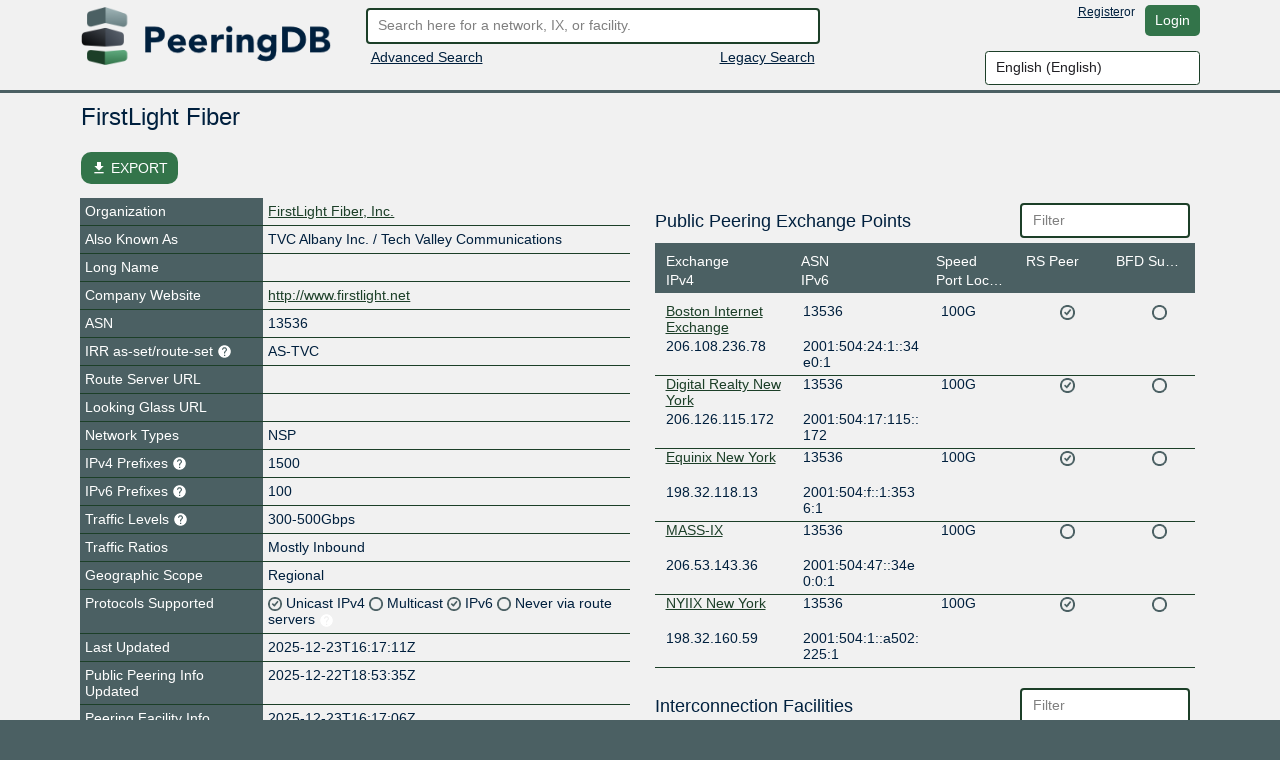

--- FILE ---
content_type: application/javascript
request_url: https://auth.peeringdb.com/s/2.75.0/20c/twentyc.core.js
body_size: 2000
content:
(function(){window.twentyc={};twentyc.cls={make_name:function(a){var b=a.split(/[-\s]/);for(a=0;a<b.length;a++)0<a&&(b[a]=b[a].charAt(0).toUpperCase()+b[a].slice(1));return b.join("")},define:function(a,b){var c;a=twentyc.cls.make_name(a);var d=function(){};"function"==typeof b[a]&&(d=b[a],delete b[a]);for(c in b)d.prototype[c]=b[c];d.prototype._meta={name:a};return d},extend:function(a,b,c){var d;a=twentyc.cls.make_name(a);var e=function(){c.apply(this,arguments)};"function"==typeof b[a]&&(e=b[a],
delete b[a]);for(d in c.prototype)e.prototype[d]=c.prototype[d];for(d in b)"function"==typeof e.prototype[d]&&(e.prototype[c.prototype._meta.name+"_"+d]=c.prototype[d]),e.prototype[d]=b[d];e.prototype[c.prototype._meta.name]=c;e.prototype._meta={name:a,parent:c};return e},override:function(a,b,c){a.prototype[b]&&(a.prototype[a.prototype._meta.name+"_"+b]=a.prototype[b]);a.prototype[b]=c}};twentyc.cls.Registry=twentyc.cls.define("Registry",{Registry:function(){this._classes={}},register:function(a,
b,c){if(void 0!=this._classes[a])throw"Class with name '"+a+"' already exists - name must be unique in the Registry";if(c&&"function"!=typeof this._classes[c])throw"Trying to extend from class unknown to this Registry: "+c;this._classes[a]=c?twentyc.cls.extend(a,b,this._classes[c]):twentyc.cls.define(a,b);return this._classes[a]},get:function(a){if("function"!=typeof this._classes[a])throw"Trying to retrieve class unknown to this Registry: "+a;return this._classes[a]},has:function(a){return"function"==
typeof this._classes[a]}});twentyc.util={get:function(a,b,c){return a&&void 0!=a[b]?a[b]:c},require_namespace:function(a){a=a.split(".");var b,c=window;for(b=0;b<a.length;b++){var d=a[b];"undefined"==typeof c[d]&&(c[d]={});c=c[d]}return c}};twentyc.data={_loading:{},_data:{},get:function(a){return tc.u.get(this._data,a,{})},has:function(a){return"object"==typeof this._data[a]},set:function(a,b){this._data[a]=b},update:function(a,b){var c=this.get(a);$.extend(c,b);this.set(a,c)},load:function(a,b){var c=
tc.u.get(b,"callback");if(this._data[a]&&!tc.u.get(b,"reload"))b={id:a,data:this._data[a]},$(this).trigger("load-"+a,b),c&&c(b);else{if(c)$(this).on("load-"+a,function(d,e){c(e)});this._loading[a]||(b=this.loaders.loader(a,b),this._loading[a]=(new Date).getTime(),b.load({success:function(d){twentyc.data.set(a,d);twentyc.data._loading[a]=!1;$(twentyc.data).trigger("load-"+a,{id:a,data:d});$(twentyc.data).off("load-"+a);twentyc.data.loading_done()}}))}},loading_done:function(a){var b;a&&($(this).on("done",
a),$(this).on("done",function(){$(twentyc.data).off("done",a)}));for(b in this._loading)if(twentyc.data._loading[b])return;$(this).trigger("done",{})}};twentyc.data.LoaderRegistry=twentyc.cls.extend("LoaderRegistry",{LoaderRegistry:function(){this.Registry();this._loaders={}},assigned:function(a){return"undefined"!=typeof this._loaders[a]},assign:function(a,b){this.get(b)&&(this._loaders[a]=b)},loader:function(a,b){if(!this._loaders[a])throw"Could not find suitable loader for data id "+a+", are you certain it's assigned?";
return new (this.get(this._loaders[a]))(a,b||{})}},twentyc.cls.Registry);twentyc.data.loaders=new twentyc.data.LoaderRegistry;twentyc.data.loaders.register("Base",{Base:function(a,b){this.dataId=a;this.config=b||{}},retrieve:function(a){a=tc.u.get(a,this.dataId);return"undefined"==typeof a?{}:a},load:function(){throw"The load() function needs to be overwritten to do something";}});twentyc.data.loaders.register("XHRGet",{load:function(a){var b=tc.u.get(this.config,"url"),c=this;if(void 0==b)throw"XHRGet loader needs url, "+
this._meta.name;$.ajax({url:b,data:this.config.data,success:function(d){"function"==typeof a.success&&a.success(c.retrieve(d))}}).fail(function(d){a.error&&a.error(d)})}},"Base");twentyc.libraries={queue:[],index:{},require:function(a,b){a||this.index[b]||(a=new twentyc.libraries.Importer(b),this.index[b]=a,this.queue.push(a),this.load_next());return this},load_next:function(){this.queue.length&&this.queue[0].load(function(){this.queue.shift();this.load_next()}.bind(this))}};twentyc.libraries.Importer=
twentyc.cls.define("Importer",{Importer:function(a){this.url=a;this.status="waiting"},load:function(a,b){if("waiting"==this.status){b||=document.head;var c=document.createElement("script");c.onload=function(){this.status="loaded";a&&a()}.bind(this);c.type="text/javascript";c.src=this.url;this.status="loading";b.appendChild(c);return c}}});twentyc.util.SmartTimeout=twentyc.cls.define("SmartTimeout",{SmartTimeout:function(a,b){this.set(a,b)},set:function(a,b){this.cancel();this._timeout=setTimeout(a,
b)},cancel:function(){this._timeout&&(clearTimeout(this._timeout),this._timeout=null)}});twentyc.jq={plugin:function(a,b,c){if(!b.init)throw"Plugin definition for jQuery."+a+" missing init method";jQuery.fn[a]=function(d){if(b[d])return b[d].apply(this,Array.prototype.slice.call(arguments,1));if("object"!==typeof d&&d)throw"Method "+d+" does not exist on jQuery."+a;var e=jQuery.extend(c||{},d);return b.init.call(this,e)}}};window.tc={u:twentyc.util,def:twentyc.cls.define,ext:twentyc.cls.extend}})();
